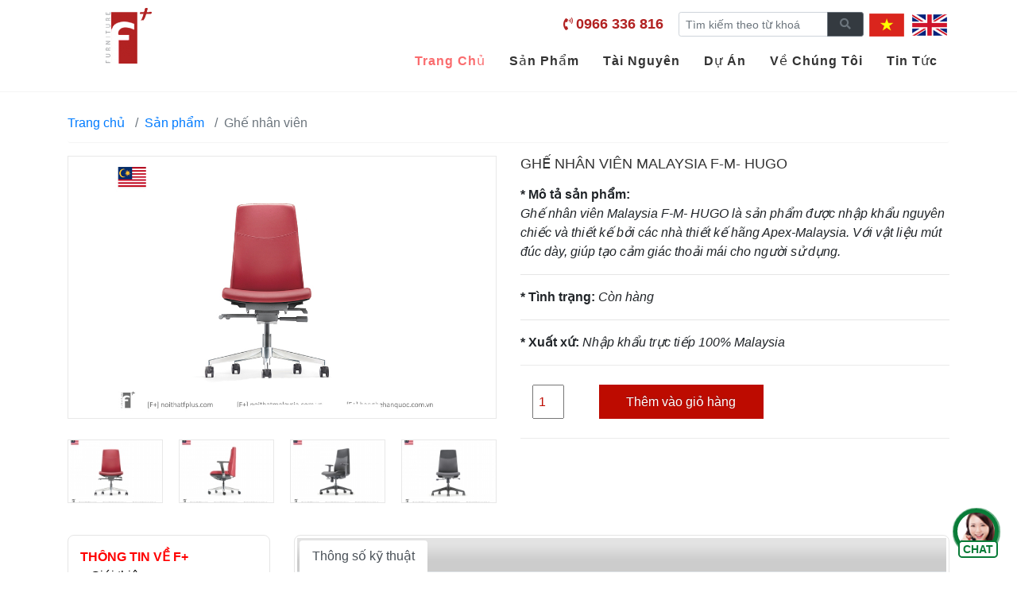

--- FILE ---
content_type: text/html; charset=UTF-8
request_url: https://banghehanquoc.com.vn/ghe-nhan-vien-malaysia-f-m-hugo
body_size: 14539
content:
<!DOCTYPE html>
<html lang="vi" class="no-js">
<head>
    <meta charset="UTF-8">
    <meta http-equiv="X-UA-Compatible" content="IE=edge">
    <meta name="viewport" content="width=device-width, initial-scale=1">
    <link href="https://translate.google.com" rel="dns-prefetch">
    <meta name="csrf-param" content="_csrf-frontend">
    <meta name="csrf-token" content="eqLmW8RSn6aWFw5MjI6RzN7o3jIOg6fwmCYhv_GgSmUQ-og_hmP6ksZceBa9w9j9id-XYz3P1bfLYBLJvewVXA==">
    <title>Ghế nhân viên Malaysia F-M- HUGO</title>
    <link href="/assets/9a668f75/colorbox.css" rel="stylesheet">
<link href="/assets/da8d9aff/video.popup.css" rel="stylesheet">
<link href="/assets/c1a4518e/slick.css" rel="stylesheet">
<link href="/assets/c1a4518e/slick-theme.css" rel="stylesheet">
<link href="/assets/9e68c444/css/all.min.css" rel="stylesheet">
<link href="/assets/7e75b4ba/css/bootstrap.css" rel="stylesheet">
<link href="/assets/b7f350f9/dist/base.min.css?v=1616" rel="stylesheet">
<link href="/assets/496631ba/css/site.min.css?v=1768814219" rel="stylesheet">
<style>
.index-news-slider.ToDSwDjiyZrZ  .item-slide{padding: 10px;}  </style>
<style>.dropdown-submenu {  position: relative;}.dropdown-submenu>.dropdown-menu {  top: 0;  left: 100%;  margin-top: 0px;  margin-left: 0px;}    .dropdown-submenu>a:after {    content: "›" !important;    float: right;    border: none;    font-family: "Font Awesome 5 Pro";}@media (min-width: 991px) {  .dropdown-menu {    box-shadow: 0 0 10px rgba(0, 0, 0, 0.1);  }}</style>
<style>    .fplus-header-hotline2{margin-right: 15px;}.fplus-header-hotline2 a{color: #b22222;  font-size: 18px;}.fplus-header-hotline2 > i{color: #b22222;  }</style>
<style>.overlay {    background: #000;    opacity: .5;    position: fixed;    top: 0;    width: 100%;    height: 100%;    z-index: 10;    display: none;}.newchat {        width: 60px;        height:60px;        position: fixed;        right: 20px;        bottom: 20px;        z-index: 9999999;    }    .newchat .item {        position: absolute;        height: 0;        width: 60px;        top: 0;        right: 0;        transition-property: all;        transition-duration: .2s;        transition-timing-function: ease-in;        overflow: hidden;        z-index: -1;    }  .newchat.active .item {        height: 155px;        top: -155px;        overflow: visible;    }    .newchat .item .btn {        width: 50px;        height: 50px;        line-height: 50px;              color: #FFFFFF;        border-radius: 50%;        text-align: center;        transition: color .15s ease-in-out,background-color .15s ease-in-out,border-color .15s ease-in-out,box-shadow .15s ease-in-out;        position: relative;        cursor: pointer;        font-size: 32px;        display: block;padding: 0;    }    .newchat .item .btn img { width: 42px; padding-top: 10px; }    .newchat .btnHot {        width: 57px;        height: 57px;        line-height: 60px;        background: url(//statics.iziweb.vn/s11/images/online-support.png) center no-repeat #0bae4e;        color: #FFFFFF;        border-radius: 50%;        text-align: center;        transition: color .15s ease-in-out,background-color .15s ease-in-out,border-color .15s ease-in-out,box-shadow .15s ease-in-out;        position: relative;        cursor: pointer;        border: 5px solid #087b37;        font-size: 32px;    }    .newchat .btnHot .txt {        position: absolute;        font-size: 14px;        font-weight: bold;        color: #087b37;        background: #FFF;        line-height: normal;        bottom: -10px;        left: 1px;        width: 50px;        border: 2px solid;        border-radius: 5px;        padding: 1px;    }    .newchat.active .btnHot {        background: url("//statics.iziweb.vn/s11/images/online-support.png") center no-repeat #087b37;    }    .newchat .btnHot::after {        position: absolute;        top: -6px;        left: -6px;        width: 60px;        height: 60px;        border: 5px solid #087b37;        content: '';        border-radius: 50%;        transform: scale(0.5);        z-index: -1;        animation: ripple 2s ease-out infinite    }    @keyframes ripple {        0% {            transform: scale(0.9);            opacity: 1        }        100% {            transform: scale(1.2);            opacity: 0        }    }    .newchat .title {        width: 100px;        height: 35px;        background: #FFFFFF;        color: #000000;        position: absolute;        font-size: 14px;        right: 56px;        line-height: 35px;        bottom: 0;        border-radius: 5px;        top: unset;        left: unset;        text-align: center;        z-index: -1;box-shadow: -1px 0px 1px #e5e5e6;    }    .newchat .title .arrow {        right: calc((.5rem) * -1);        width: .5rem;        height: 1rem;        margin: 0.3rem 0;        top: 5px;        position: absolute;        display: block;    }    .newchat .title .arrow:after {        position: absolute;        display: block;        content: "";        border-color: transparent;        border-style: solid;        /* border-width: .5rem 0 .5rem .5rem; */        /* border-left-color: #FFFFFF; */        border-top: .5rem solid transparent;        border-bottom: .5rem solid transparent;        border-left: .5rem solid white;        border-right: 0;    } .backtotop{	 position:fixed; bottom:110px; right: 20px;	 width:50px; height:50px;	 background: url('/themes/e18/images/backtop.png') no-repeat center center;	 background-size: 100% } .info-coms{	 padding-left: 115px;	 background: url('/medias/thumbs/33/images-2019-05-logo-0x130.png') no-repeat 15px 0; } @media (max-width: 767px){	 .info-coms{	padding-left:90px; background-size: 80px}	 .mobile-100{	 width:100% } .top-pro-col1, .top-pro-col2-wraper{	 width:100%; } .top-pro-col2 .img-responsive, .top-pro-col3 .img-responsive,.top-pro-col1 .img-responsive{	 height: inherit } h1.item-name{margin-top: 10px;} }  #hotrotructuyen {    width: 61px;    height: 61px;    position: fixed;    left: 30px;    top: auto;    bottom: 11pt;    display: inline;    z-index: 1001;    padding-right: 7px;    padding-top: 3px;    padding-bottom: 5px;    font-family: Arial, Helvetica, sans-serif;}.phone-ring {    position: fixed;    background-color: transparent;    width: 61px;    height: 61px;    cursor: pointer;    z-index: 9999999999;    -webkit-backface-visibility: hidden;    -webkit-transform: translateZ(0);    transition: visibility .5s;    bottom: 48pt;    left: 0;    display: block;}.phone-ring .circle-lv1 {        width: 60px;        height: 60px;        top: 46px;        left: 48px;        position: absolute;        background-color: transparent;        border-radius: 100% !important;        border: 2px solid rgba(0, 255, 63, 1);        border: 2px solid rgba(0, 255, 63, 1);        opacity: .1;        -webkit-animation: phonering-alo-circle-anim 1.2s infinite ease-in-out;        animation: phonering-alo-circle-anim 1.2s infinite ease-in-out;        transition: all .5s;        -webkit-transform-origin: 50% 50%;        -ms-transform-origin: 50% 50%;        transform-origin: 50% 50%;    }    .phone-ring .circle-lv2 {        width: 60px;        height: 60px;        top: 50px;        left: 50px;        position: absolute;        background-color: rgba(0, 255, 63, 1);        border-radius: 100% !important;        border: 2px solid transparent;        -webkit-animation: phonering-alo-circle-fill-anim 2.3s infinite ease-in-out;        animation: phonering-alo-circle-fill-anim 2.3s infinite ease-in-out;        transition: all .5s;        -webkit-transform-origin: 50% 50%;        -ms-transform-origin: 50% 50%;        transform-origin: 50% 50%;    }.animated.infinite {    -webkit-animation-iteration-count: infinite;    /*animation-iteration-count: infinite;*/}.phone-ring .icon-phone {    width: 50px;    height: 50px;    top: 54px;    left: 54px;    position: absolute;    background: rgba(0, 255, 63, 1);    border-radius: 100% !important;    border: 2px solid transparent;    -webkit-animation: phonering-alo-circle-img-anim 1s infinite ease-in-out;    animation: phonering-alo-circle-img-anim 1s infinite ease-in-out;    -webkit-transform-origin: 50% 50%;    -ms-transform-origin: 50% 50%;    transform-origin: 50% 50%;}.animated {    -webkit-animation-duration: 1s;    animation-duration: 1s;    -webkit-animation-fill-mode: both;    animation-fill-mode: both;}.phone-ring .icon-phone i {    color: #ffffff;    /*animation-name: change-color;    animation-duration: 4s;*/    /*animation-iteration-count: infinite;*/    font-size: 40px;    padding: 4px 3px 0 0;}@media (max-width:767px){.navbar-mobile .dropdown-toggle::after{    position: absolute;    right: 10px;    top: 18px;}.navbar-mobile li li .dropdown-toggle::after{top:0}.navbar-mobile li li .dropdown-item{    white-space: inherit;}}</style><script type="application/ld+json">[
    {
        "@context": "http:\/\/schema.org",
        "@type": "WebPage",
        "name": "",
        "description": "",
        "url": "https:\/\/banghehanquoc.com.vn",
        "breadcrumb": {
            "@type": "BreadcrumbList",
            "itemListElement": [
                {
                    "@type": "ListItem",
                    "position": 1,
                    "item": {
                        "@type": "WebSite",
                        "@id": "https:\/\/banghehanquoc.com.vn\/san-pham",
                        "name": "S\u1ea3n ph\u1ea9m"
                    }
                },
                {
                    "@type": "ListItem",
                    "position": 2,
                    "item": {
                        "@type": "WebSite",
                        "@id": "https:\/\/banghehanquoc.com.vn\/ghe-nhan-vien",
                        "name": "Gh\u1ebf nh\u00e2n vi\u00ean"
                    }
                }
            ]
        },
        "mainEntity": {
            "@type": "Article",
            "@id": "https:\/\/banghehanquoc.com.vn\/ghe-nhan-vien-malaysia-f-m-hugo",
            "author": "Admin",
            "datePublished": "2020-10-14T15:41:31+07:00",
            "dateModified": "2020-10-14T15:41:31+07:00",
            "mainEntityOfPage": "https:\/\/banghehanquoc.com.vn\/ghe-nhan-vien",
            "headline": "Gh\u1ebf nh\u00e2n vi\u00ean Malaysia F-M- HUGO",
            "alternativeHeadline": "* M&ocirc; t\u1ea3 s\u1ea3n ph\u1ea9m:\r\nGh\u1ebf nh&acirc;n vi&ecirc;n Malaysia F-M- HUGO l&agrave; s\u1ea3n ph\u1ea9m \u0111\u01b0\u1ee3c nh\u1eadp kh\u1ea9u nguy&ecirc;n chi\u1ebfc v&agrave; thi\u1ebft k\u1ebf b\u1edfi c&aacute;c nh&agrave; thi\u1ebft k\u1ebf h&atilde;ng Apex-Malaysia.&nbsp;V\u1edbi v\u1eadt li\u1ec7u m&uacute;t \u0111&uacute;c d&agrave;y, gi&uacute;p t\u1ea1o c\u1ea3m gi&aacute;c tho\u1ea3i m&aacute;i cho ng\u01b0\u1eddi s\u1eed d\u1ee5ng.\r\n\r\n\r\n* T&igrave;nh tr\u1ea1ng:&nbsp;C&ograve;n h&agrave;ng\r\n\r\n\r\n* Xu\u1ea5t x\u1ee9: Nh\u1eadp kh\u1ea9u tr\u1ef1c ti\u1ebfp 100% Malaysia",
            "name": "Gh\u1ebf nh\u00e2n vi\u00ean Malaysia F-M- HUGO",
            "image": {
                "@type": "imageObject",
                "url": "https:\/\/banghehanquoc.com.vn\/medias\/e18\/images\/2020\/10\/2wflfbpw.jpg",
                "height": 600,
                "width": 800
            },
            "publisher": {
                "@type": "Organization",
                "name": "N\u1ed9i th\u1ea5t F+",
                "url": "https:\/\/banghehanquoc.com.vn",
                "logo": {
                    "@type": "imageObject",
                    "url": "https:\/\/statics.iziweb.vn\/e18\/images\/2019\/05\/logo.png"
                }
            }
        }
    },
    {
        "@context": "http:\/\/schema.org",
        "@type": "WebSite",
        "name": "N\u1ed9i th\u1ea5t F+",
        "url": "https:\/\/banghehanquoc.com.vn",
        "sameAs": [
            "https:\/\/www.youtube.com\/channel\/UCi_ri8y7JPFtrZ6Ylme9v0g",
            "https:\/\/www.facebook.com\/noithatfplusprofile\/"
        ],
        "potentialAction": {
            "@type": "SearchAction",
            "target": "https:\/\/banghehanquoc.com.vn\/search?q={search_term_string}",
            "query-input": "required name=search_term_string"
        }
    },
    {
        "@context": "http:\/\/schema.org",
        "@type": "Organization",
        "@id": "https:\/\/banghehanquoc.com.vn",
        "url": "https:\/\/banghehanquoc.com.vn",
        "name": "N\u1ed9i th\u1ea5t F+",
        "description": "",
        "sameAs": [
            "https:\/\/www.youtube.com\/channel\/UCi_ri8y7JPFtrZ6Ylme9v0g",
            "https:\/\/www.facebook.com\/noithatfplusprofile\/"
        ],
        "logo": "https:\/\/statics.iziweb.vn\/e18\/images\/2019\/05\/logo.png",
        "address": {
            "@type": "PostalAddress",
            "addressCountry": "Vi\u1ec7t Nam",
            "addressLocality": "H\u00e0 N\u1ed9i",
            "addressRegion": "Thanh Xu\u00e2n",
            "postalCode": 100000,
            "streetAddress": "H\u00e0 N\u1ed9i"
        }
    },
    {
        "@type": "BreadcrumbList",
        "itemListElement": [
            {
                "@type": "ListItem",
                "position": 1,
                "item": {
                    "@type": "WebSite",
                    "@id": "https:\/\/banghehanquoc.com.vn\/san-pham",
                    "name": "S\u1ea3n ph\u1ea9m"
                }
            },
            {
                "@type": "ListItem",
                "position": 2,
                "item": {
                    "@type": "WebSite",
                    "@id": "https:\/\/banghehanquoc.com.vn\/ghe-nhan-vien",
                    "name": "Gh\u1ebf nh\u00e2n vi\u00ean"
                }
            }
        ],
        "@context": "http:\/\/schema.org"
    },
    {
        "@context": "http:\/\/schema.org",
        "@type": "Article",
        "headline": "Gh\u1ebf nh\u00e2n vi\u00ean Malaysia F-M- HUGO",
        "alternativeHeadline": "* M&ocirc; t\u1ea3 s\u1ea3n ph\u1ea9m:\r\nGh\u1ebf nh&acirc;n vi&ecirc;n Malaysia F-M- HUGO l&agrave; s\u1ea3n ph\u1ea9m \u0111\u01b0\u1ee3c nh\u1eadp kh\u1ea9u nguy&ecirc;n chi\u1ebfc v&agrave; thi\u1ebft k\u1ebf b\u1edfi c&aacute;c nh&agrave; thi\u1ebft k\u1ebf h&atilde;ng Apex-Malaysia.&nbsp;V\u1edbi v\u1eadt li\u1ec7u m&uacute;t \u0111&uacute;c d&agrave;y, gi&uacute;p t\u1ea1o c\u1ea3m gi&aacute;c tho\u1ea3i m&aacute;i cho ng\u01b0\u1eddi s\u1eed d\u1ee5ng.\r\n\r\n\r\n* T&igrave;nh tr\u1ea1ng:&nbsp;C&ograve;n h&agrave;ng\r\n\r\n\r\n* Xu\u1ea5t x\u1ee9: Nh\u1eadp kh\u1ea9u tr\u1ef1c ti\u1ebfp 100% Malaysia",
        "name": "Gh\u1ebf nh\u00e2n vi\u00ean Malaysia F-M- HUGO",
        "author": {
            "@type": "Person",
            "name": "Admin"
        },
        "datePublished": "2020-10-14T15:41:31+07:00",
        "dateModified": "2020-10-14T15:41:31+07:00",
        "image": "https:\/\/banghehanquoc.com.vn\/medias\/e18\/images\/2020\/10\/2wflfbpw.jpg",
        "articleSection": "Gh\u1ebf nh\u00e2n vi\u00ean",
        "description": "* M&ocirc; t\u1ea3 s\u1ea3n ph\u1ea9m:\r\nGh\u1ebf nh&acirc;n vi&ecirc;n Malaysia F-M- HUGO l&agrave; s\u1ea3n ph\u1ea9m \u0111\u01b0\u1ee3c nh\u1eadp kh\u1ea9u nguy&ecirc;n chi\u1ebfc v&agrave; thi\u1ebft k\u1ebf b\u1edfi c&aacute;c nh&agrave; thi\u1ebft k\u1ebf h&atilde;ng Apex-Malaysia.&nbsp;V\u1edbi v\u1eadt li\u1ec7u m&uacute;t \u0111&uacute;c d&agrave;y, gi&uacute;p t\u1ea1o c\u1ea3m gi&aacute;c tho\u1ea3i m&aacute;i cho ng\u01b0\u1eddi s\u1eed d\u1ee5ng.\r\n\r\n\r\n* T&igrave;nh tr\u1ea1ng:&nbsp;C&ograve;n h&agrave;ng\r\n\r\n\r\n* Xu\u1ea5t x\u1ee9: Nh\u1eadp kh\u1ea9u tr\u1ef1c ti\u1ebfp 100% Malaysia",
        "articleBody": "\r\n\t\r\n\t\t\r\n\t\t\t\r\n\t\t\t* V\u1eadt li\u1ec7u:\r\n\t\t\t- Khung\/tay gh\u1ebf 4 chi\u1ec1u PP\/ kh&amp;ocirc;ng tay\r\n\t\t\t- L\u01b0ng\/ \u0111\u1ec7m ng\u1ed3i: b\u1ecdc v\u1ea3i\/PU\/da th\u1eadt\/l\u01b0\u1edbi\r\n\t\t\t- \u0110\u1ec7m: M&amp;uacute;t \u0111&amp;uacute;c c&amp;oacute; t&amp;iacute;nh \u0111&amp;agrave;n h\u1ed3i cao\r\n\t\t\t- Ch&amp;acirc;n: th&amp;eacute;p kh&amp;ocirc;ng g\u1ec9\/h\u1ee3p kim nh&amp;ocirc;m\/&amp;nbsp;b&amp;aacute;nh xe di \u0111\u1ed9ng 360o\r\n\t\t\t- Pitton: n&amp;acirc;ng h\u1ea1 cao th\u1ea5p\r\n\t\t\t- Ch\u1ebf \u0111\u1ed9 relax: nh\u1eb9 nh&amp;agrave;ng\r\n\t\t\t\r\n\t\t\t* M&amp;agrave;u s\u1eafc: theo y&amp;ecirc;u c\u1ea7u c\u1ee7a kh&amp;aacute;ch h&amp;agrave;ng\r\n\t\t\t\r\n\t\t\r\n\t\r\n",
        "url": "https:\/\/banghehanquoc.com.vn\/ghe-nhan-vien-malaysia-f-m-hugo",
        "publisher": {
            "@type": "Organization",
            "name": "N\u1ed9i th\u1ea5t F+",
            "url": "https:\/\/banghehanquoc.com.vn",
            "logo": {
                "@type": "imageObject",
                "url": "https:\/\/statics.iziweb.vn\/e18\/images\/2019\/05\/logo.png"
            }
        },
        "mainEntityOfPage": {
            "@type": "WebPage",
            "@id": "https:\/\/banghehanquoc.com.vn\/ghe-nhan-vien"
        }
    },
    {
        "@context": "http:\/\/schema.org",
        "@type": "Product",
        "@id": "http:\/\/schema.org\/productID",
        "name": "Gh\u1ebf nh\u00e2n vi\u00ean Malaysia F-M- HUGO",
        "image": "https:\/\/banghehanquoc.com.vn\/medias\/e18\/images\/2020\/10\/2wflfbpw.jpg",
        "description": "* M&ocirc; t\u1ea3 s\u1ea3n ph\u1ea9m:\r\nGh\u1ebf nh&acirc;n vi&ecirc;n Malaysia F-M- HUGO l&agrave; s\u1ea3n ph\u1ea9m \u0111\u01b0\u1ee3c nh\u1eadp kh\u1ea9u nguy&ecirc;n chi\u1ebfc v&agrave; thi\u1ebft k\u1ebf b\u1edfi c&aacute;c nh&agrave; thi\u1ebft k\u1ebf h&atilde;ng Apex-Malaysia.&nbsp;V\u1edbi v\u1eadt li\u1ec7u m&uacute;t \u0111&uacute;c d&agrave;y, gi&uacute;p t\u1ea1o c\u1ea3m gi&aacute;c tho\u1ea3i m&aacute;i cho ng\u01b0\u1eddi s\u1eed d\u1ee5ng.\r\n\r\n\r\n* T&igrave;nh tr\u1ea1ng:&nbsp;C&ograve;n h&agrave;ng\r\n\r\n\r\n* Xu\u1ea5t x\u1ee9: Nh\u1eadp kh\u1ea9u tr\u1ef1c ti\u1ebfp 100% Malaysia",
        "sku": "F-M- HUGO",
        "productID": "F-M- HUGO",
        "model": "Gh\u1ebf nh\u00e2n vi\u00ean",
        "url": "https:\/\/banghehanquoc.com.vn\/ghe-nhan-vien-malaysia-f-m-hugo",
        "offers": {
            "@type": "Offer",
            "availability": "http:\/\/schema.org\/InStock",
            "price": 0,
            "priceCurrency": "VND",
            "priceValidUntil": "2025-10-13",
            "url": "https:\/\/banghehanquoc.com.vn\/ghe-nhan-vien-malaysia-f-m-hugo",
            "seller": {
                "@type": "Organization",
                "name": "N\u1ed9i th\u1ea5t F+",
                "url": "https:\/\/banghehanquoc.com.vn"
            },
            "itemCondition": "http:\/\/schema.org\/NewCondition"
        },
        "itemCondition": "http:\/\/schema.org\/NewCondition"
    },
    {
        "@context": "http:\/\/schema.org",
        "@type": "LocalBusiness",
        "address": {
            "@type": "PostalAddress",
            "addressCountry": "Vi\u1ec7t Nam",
            "addressLocality": "H\u00e0 N\u1ed9i",
            "addressRegion": "Thanh Xu\u00e2n",
            "postalCode": 100000,
            "streetAddress": "H\u00e0 N\u1ed9i"
        },
        "description": "",
        "name": "N\u1ed9i th\u1ea5t F+",
        "telephone": "+84",
        "url": "https:\/\/banghehanquoc.com.vn",
        "image": "https:\/\/statics.iziweb.vn\/e18\/images\/2019\/05\/logo.png",
        "logo": "https:\/\/statics.iziweb.vn\/e18\/images\/2019\/05\/logo.png",
        "sameAs": [
            "https:\/\/www.youtube.com\/channel\/UCi_ri8y7JPFtrZ6Ylme9v0g",
            "https:\/\/www.facebook.com\/noithatfplusprofile\/"
        ],
        "openingHours": "Mo-Su",
        "aggregateRating": {
            "@type": "AggregateRating",
            "ratingValue": "5\/5",
            "ratingCount": 2938
        }
    }
]</script> 
</head>
<body class="products-detail-page">


 
<header><div class="container"><div class="mgl-15 mgr-15"><nav class="navbar navbar-expand-lg navbar-light bg-light navbar-mobile">  <a class="navbar-brand" href="/"><i class="fa fa-home"></i> Nội thất F+</a>  <button class="navbar-toggler float-right" type="button" data-toggle="collapse" data-target="#navbarSupportedContent" aria-controls="navbarSupportedContent" aria-expanded="false" aria-label="Toggle navigation">    <span class="navbar-toggler-icon"></span>  </button><form action="/search" class="form-inline  my-2 my-lg-0"> 	  	  <div class="input-group input-group-sm ">	  <input class="form-control mr-sm-2" name="q" type="search" placeholder="Tìm kiếm" aria-label="Search">  <div class="input-group-prepend">    <button class="btn btn-outline-success " type="submit">Tìm kiếm</button>  </div> </div>    </form>  <div class="collapse navbar-collapse" id="navbarSupportedContent"><ul class="navbar-nav mr-auto"><li class="nav-item item-894"><a class="nav-link" href="/">Trang chủ</a></li><li class="nav-item dropdown item-895"><a id="jKjwzwcVesSs" class="nav-link dropdown-toggle" href="/san-pham" role="button" data-toggle="dropdown" aria-haspopup="true" aria-expanded="false">Sản phẩm</a><ul aria-labelledby="jKjwzwcVesSs" class="dropdown-menu border-0 shadow"><li class="dropdown-submenu item-1977"><a  onclick="gotoUrl('/ghe-giam-doc')"  id="VgGgsCdYqLRq" href="javascript:void(0);" role="button" data-toggle="dropdown" aria-haspopup="true" aria-expanded="false" class="dropdown-item dropdown-toggle">Ghế giám đốc</a>                    <ul aria-labelledby="dropdownMenu2" class="dropdown-menu border-0 shadow"><li>                        <a tabindex="-1" href="/ghe-giam-doc-xuat-xu-han-quoc" class="dropdown-item ml-2">› Ghế giám đốc Hàn Quốc</a>                        </li><li>                        <a tabindex="-1" href="/ghe-giam-doc-xuat-xu-malaysia" class="dropdown-item ml-2">› Ghế giám đốc Malaysia</a>                        </li><li>                        <a tabindex="-1" href="/ghe-giam-doc-hang-nhap-khau" class="dropdown-item ml-2">› Ghế giám đốc nhập khẩu</a>                        </li><li>                        <a tabindex="-1" href="/ghe-giam-doc-hang-trong-nuoc" class="dropdown-item ml-2">› Ghế giám đốc trong nước</a>                        </li></ul></li><li class="dropdown-submenu item-1978"><a  onclick="gotoUrl('/ghe-nhan-vien')"  id="b1KsSjzSm1Bo" href="javascript:void(0);" role="button" data-toggle="dropdown" aria-haspopup="true" aria-expanded="false" class="dropdown-item dropdown-toggle">Ghế nhân viên</a>                    <ul aria-labelledby="dropdownMenu2" class="dropdown-menu border-0 shadow"><li>                        <a tabindex="-1" href="/ghe-nhan-vien-xuat-xu-han-quoc" class="dropdown-item ml-2">› Ghế nhân viên Hàn Quốc</a>                        </li><li>                        <a tabindex="-1" href="/ghe-nhan-vien-xuat-xu-malaysia" class="dropdown-item ml-2">› Ghế nhân viên Malaysia</a>                        </li><li>                        <a tabindex="-1" href="/ghe-nhan-vien-hang-nhap-khau" class="dropdown-item ml-2">› Ghế nhân viên nhập khẩu</a>                        </li></ul></li><li class="dropdown-submenu item-1979"><a  onclick="gotoUrl('/ghe-phong-hop')"  id="b4D7bAMBirXU" href="javascript:void(0);" role="button" data-toggle="dropdown" aria-haspopup="true" aria-expanded="false" class="dropdown-item dropdown-toggle">Ghế phòng họp</a>                    <ul aria-labelledby="dropdownMenu2" class="dropdown-menu border-0 shadow"><li>                        <a tabindex="-1" href="/ghe-phong-hop-xuat-xu-han-quoc" class="dropdown-item ml-2">› Ghế phòng họp Hàn Quốc</a>                        </li><li>                        <a tabindex="-1" href="/ghe-phong-hop-xuat-xu-malaysia" class="dropdown-item ml-2">› Ghế phòng họp Malaysia</a>                        </li><li>                        <a tabindex="-1" href="/ghe-phong-hop-hang-nhap-khau" class="dropdown-item ml-2">› Ghế phòng họp nhập khẩu</a>                        </li></ul></li><li class="dropdown-submenu item-1996"><a  onclick="gotoUrl('/ghe-training')"  id="vkhurNSzHxNU" href="javascript:void(0);" role="button" data-toggle="dropdown" aria-haspopup="true" aria-expanded="false" class="dropdown-item dropdown-toggle">Ghế training</a>                    <ul aria-labelledby="dropdownMenu2" class="dropdown-menu border-0 shadow"><li>                        <a tabindex="-1" href="/ghe-training-han-quoc" class="dropdown-item ml-2">› Ghế training Hàn Quốc</a>                        </li><li>                        <a tabindex="-1" href="/ghe-training-malaysia" class="dropdown-item ml-2">› Ghế training Malaysia</a>                        </li><li>                        <a tabindex="-1" href="/ghe-training-nhap-khau" class="dropdown-item ml-2">› Ghế training nhập khẩu</a>                        </li></ul></li><li class="dropdown-submenu item-1989"><a  onclick="gotoUrl('/ghe-phong-cho')"  id="sXLesKiuRLp3" href="javascript:void(0);" role="button" data-toggle="dropdown" aria-haspopup="true" aria-expanded="false" class="dropdown-item dropdown-toggle">Ghế phòng chờ</a>                    <ul aria-labelledby="dropdownMenu2" class="dropdown-menu border-0 shadow"><li>                        <a tabindex="-1" href="/ghe-phong-cho-han-quoc" class="dropdown-item ml-2">› Ghế phòng chờ Hàn quốc</a>                        </li><li>                        <a tabindex="-1" href="/ghe-phong-cho-hang-nhap-khau" class="dropdown-item ml-2">› Ghế phòng chờ nhập khẩu</a>                        </li></ul></li><li class="item-1991"><a class="dropdown-item" href="/ghe-thu-gian">Ghế thư giãn</a></li><li class="dropdown-submenu item-1999"><a  onclick="gotoUrl('/ghe-bar')"  id="pjXGLsVrjMkJ" href="javascript:void(0);" role="button" data-toggle="dropdown" aria-haspopup="true" aria-expanded="false" class="dropdown-item dropdown-toggle">Ghế bar</a>                    <ul aria-labelledby="dropdownMenu2" class="dropdown-menu border-0 shadow"><li>                        <a tabindex="-1" href="/ghe-bar-han-quoc" class="dropdown-item ml-2">› Ghế bar Hàn Quốc</a>                        </li><li>                        <a tabindex="-1" href="/ghe-bar-nhap-khau" class="dropdown-item ml-2">› Ghế bar nhập khẩu</a>                        </li></ul></li><li class="item-2002"><a class="dropdown-item" href="/ghe-cafe">Ghế cafe</a></li><li class="dropdown-submenu item-2008"><a  onclick="gotoUrl('/sofa-van-phong')"  id="qZxhE4G36VmZ" href="javascript:void(0);" role="button" data-toggle="dropdown" aria-haspopup="true" aria-expanded="false" class="dropdown-item dropdown-toggle">Sofa văn phòng</a>                    <ul aria-labelledby="dropdownMenu2" class="dropdown-menu border-0 shadow"><li>                        <a tabindex="-1" href="/sofa-van-phong-malaysia" class="dropdown-item ml-2">› Sofa văn phòng Malaysia</a>                        </li><li>                        <a tabindex="-1" href="/sofa-van-phong-nhap-khau" class="dropdown-item ml-2">› Sofa văn phòng nhập khẩu</a>                        </li></ul></li><li class="dropdown-submenu item-2034"><a  onclick="gotoUrl('/ban-van-phong')"  id="Q8sZj0qmdV6A" href="javascript:void(0);" role="button" data-toggle="dropdown" aria-haspopup="true" aria-expanded="false" class="dropdown-item dropdown-toggle">Bàn văn phòng</a>                    <ul aria-labelledby="dropdownMenu2" class="dropdown-menu border-0 shadow"><li>                        <a tabindex="-1" href="/ban-giam-doc" class="dropdown-item ml-2">› Bàn Giám đốc</a>                        </li><li>                        <a tabindex="-1" href="/ban-nhan-vien" class="dropdown-item ml-2">› Bàn Nhân viên</a>                        </li><li>                        <a tabindex="-1" href="/ban-hoi-truong" class="dropdown-item ml-2">› Bàn Hội trường</a>                        </li><li>                        <a tabindex="-1" href="/ban-hop" class="dropdown-item ml-2">› Bàn Họp</a>                        </li><li>                        <a tabindex="-1" href="/ban-training" class="dropdown-item ml-2">› Bàn training</a>                        </li></ul></li><li class="dropdown-submenu item-2035"><a  onclick="gotoUrl('/ban-ghe-khach-san-nha-hang')"  id="N1Lc29dWBWo7" href="javascript:void(0);" role="button" data-toggle="dropdown" aria-haspopup="true" aria-expanded="false" class="dropdown-item dropdown-toggle">Bàn/Ghế Khách sạn- Nhà hàng</a>                    <ul aria-labelledby="dropdownMenu2" class="dropdown-menu border-0 shadow"><li>                        <a tabindex="-1" href="/ban-nha-hang-khach-san" class="dropdown-item ml-2">› Bàn Nhà hàng- Khách sạn</a>                        </li><li>                        <a tabindex="-1" href="/ghe-nha-hang-khach-san" class="dropdown-item ml-2">› Ghế Nhà hàng - Khách sạn</a>                        </li></ul></li><li class="item-2030"><a class="dropdown-item" href="/tu-van-phong">Tủ văn phòng</a></li><li class="dropdown-submenu item-930"><a  onclick="gotoUrl('/phu-kien-van-phong')"  id="HSh529d68zXc" href="javascript:void(0);" role="button" data-toggle="dropdown" aria-haspopup="true" aria-expanded="false" class="dropdown-item dropdown-toggle">Phụ kiện văn phòng</a>                    <ul aria-labelledby="dropdownMenu2" class="dropdown-menu border-0 shadow"><li>                        <a tabindex="-1" href="/o-dien-am-ban" class="dropdown-item ml-2">› Ổ điện âm bàn</a>                        </li><li>                        <a tabindex="-1" href="/phu-kien-ban" class="dropdown-item ml-2">› Phụ kiện bàn</a>                        </li><li>                        <a tabindex="-1" href="/phu-kien-ghe" class="dropdown-item ml-2">› Phụ kiện ghế</a>                        </li></ul></li><li class="item-903"><a class="dropdown-item" href="/khuyen-mai">Khuyến mại</a></li></ul></li><li class="nav-item dropdown item-896"><a id="hF6ZLAdt3LOY" class="nav-link dropdown-toggle" href="/tai-nguyen" role="button" data-toggle="dropdown" aria-haspopup="true" aria-expanded="false">Tài nguyên</a><ul aria-labelledby="hF6ZLAdt3LOY" class="dropdown-menu border-0 shadow"><li class="item-1927"><a class="dropdown-item" href="/bang-mau">Bảng màu</a></li><li class="dropdown-submenu item-1925"><a  onclick="gotoUrl('/catalog-2020')"  id="SO3ey9pH5fX5" href="javascript:void(0);" role="button" data-toggle="dropdown" aria-haspopup="true" aria-expanded="false" class="dropdown-item dropdown-toggle">Catalog 2020</a>                    <ul aria-labelledby="dropdownMenu2" class="dropdown-menu border-0 shadow"><li>                        <a tabindex="-1" href="/catalog-ban-ghe-van-phong" class="dropdown-item ml-2">› CATALOG 2020</a>                        </li></ul></li><li class="dropdown-submenu item-1926"><a  onclick="gotoUrl('/file-3d')"  id="KZ5rg4wRAKZr" href="javascript:void(0);" role="button" data-toggle="dropdown" aria-haspopup="true" aria-expanded="false" class="dropdown-item dropdown-toggle">File 3D</a>                    <ul aria-labelledby="dropdownMenu2" class="dropdown-menu border-0 shadow"><li>                        <a tabindex="-1" href="/ghe-cafeghe-sanh-choghe-thu-gian" class="dropdown-item ml-2">› GHẾ CAFE/GHẾ SẢNH CHỜ/GHẾ THƯ GIÃN</a>                        </li><li>                        <a tabindex="-1" href="/ghe-phong-cho-2039" class="dropdown-item ml-2">› GHẾ PHÒNG CHỜ</a>                        </li><li>                        <a tabindex="-1" href="/ghe-giam-doc-han-quoc" class="dropdown-item ml-2">› GHẾ GIÁM ĐỐC HÀN QUỐC</a>                        </li><li>                        <a tabindex="-1" href="/ghe-giam-doc-malaysia" class="dropdown-item ml-2">› GHẾ GIÁM ĐỐC MALAYSIA</a>                        </li><li>                        <a tabindex="-1" href="/ghe-nhan-vien-han-quoc" class="dropdown-item ml-2">› GHẾ NHÂN VIÊN HÀN QUỐC</a>                        </li><li>                        <a tabindex="-1" href="/ghe-nhan-vien-nhap-khau" class="dropdown-item ml-2">› GHẾ NHÂN VIÊN NHẬP KHẨU</a>                        </li><li>                        <a tabindex="-1" href="/ghe-nhan-vien-phong-hop-malaysia" class="dropdown-item ml-2">› GHẾ NHÂN VIÊN/ PHÒNG HỌP MALAYSIA</a>                        </li><li>                        <a tabindex="-1" href="/ghe-anghe-dao-tao-han-quoc" class="dropdown-item ml-2">› GHẾ ĂN/GHẾ ĐÀO TẠO HÀN QUỐC</a>                        </li><li>                        <a tabindex="-1" href="/ghe-sanh-cho-1939" class="dropdown-item ml-2">› GHẾ SẢNH CHỜ</a>                        </li><li>                        <a tabindex="-1" href="/ban-van-phong-1932" class="dropdown-item ml-2">› BÀN VĂN PHÒNG</a>                        </li><li>                        <a tabindex="-1" href="/sofa-van-phong-2037" class="dropdown-item ml-2">› SOFA VĂN PHÒNG</a>                        </li></ul></li></ul></li><li class="nav-item item-897"><a class="nav-link" href="/du-an">Dự án</a></li><li class="nav-item dropdown item-899"><a id="YW9g2Q7Nc8IS" class="nav-link dropdown-toggle" href="/ve-chung-toi" role="button" data-toggle="dropdown" aria-haspopup="true" aria-expanded="false">Về chúng tôi</a><ul aria-labelledby="YW9g2Q7Nc8IS" class="dropdown-menu border-0 shadow"><li class="item-1946"><a class="dropdown-item" href="/gioi-thieu">Giới thiệu</a></li><li class="item-1950"><a class="dropdown-item" href="/dai-dien-doc-quyen">Đại diện độc quyền</a></li><li class="item-1947"><a class="dropdown-item" href="/chinh-sach-bao-hanh">Chính sách bảo hành</a></li><li class="item-1948"><a class="dropdown-item" href="/chinh-sach-dai-ly">Chính sách đại lý</a></li><li class="item-1949"><a class="dropdown-item" href="/giao-hang-va-lap-dat">Giao hàng và lắp đặt</a></li><li class="item-1951"><a class="dropdown-item" href="/tuyen-dung">Tuyển dụng</a></li></ul></li><li class="nav-item item-898"><a class="nav-link" href="/tin-tuc">Tin tức</a></li></ul><form action="/search" class="form-inline my-2 my-lg-0">      <input class="form-control mr-sm-2" name="q" type="search" placeholder="Tìm kiếm" aria-label="Search">      <button class="btn btn-outline-success my-2 my-sm-0" type="submit">Tìm kiếm</button>    </form>  </div></nav></div><div class="row hidden-xs"><div id="site-logo" class="site-branding clr header-three-logo col col-1">	<div id="site-logo-inner" class="clr mgb30"><a href="/" title="" rel="home" class="main-logo"><img src="/medias/thumbs/33/images-2019-05-logo-0x130.png" class="logo-img"  alt="" /></a></div></div>    <div class="main-menu col ">     <div class="new-flag-search fr "> <div class="cfs-search-form"><div class="fplus-header-hotline2 nowrap inline-block bold"><i class="fa fa-phone-volume"></i> <span><a href="tel:0966366816">0966 336 816</a></span></div><form action="/search" method="get" class="inline-block">        <div class="input-group input-group-sm">  <input name="q" class="form-control" placeholder="Tìm kiếm theo từ khoá">  <div class="input-group-append">    <button class="btn btn-outline-secondary bg-dark pointer pdl15 pdr15" type="submit"><i class="fa fa-search"></i></button>  </div></div>    </form></div> <div class="cfs-flags"> <div class="size24" id="flags"><div id="Vietnamese" class=" inline-block"><a class="notranslate flag vi Vietnamese flag-icon vi-VN " title="Vietnamese">&nbsp;</a></div><div id="English" class=" inline-block"><a class="notranslate flag en united-states header-icon header-flag flag-icon en-US" title="English">&nbsp;</a></div></div><div class="default-language-vi hide" id="google_language_translator">&nbsp;</div> </div> </div>    <div class="menu-container"> <div class="nav3-main"> <div class="nav3-container"> <ul id="nav3" class="hidden-xs"> <li id="nav-home" class="level0 parent drop-menu"><a href="/" class="level-top active"><span>Trang chủ</span></a></li><li class="level0 parent drop-menu has-child"><a href="/san-pham" class="level-top"><span>Sản phẩm</span></a><ul><li class="has-child"><a class="level-top" href="/ghe-giam-doc"><span>Ghế giám đốc</span></a><ul><li class=""><a class="level-top" href="/ghe-giam-doc-xuat-xu-han-quoc"><span>Ghế giám đốc Hàn Quốc</span></a></li><li class=""><a class="level-top" href="/ghe-giam-doc-xuat-xu-malaysia"><span>Ghế giám đốc Malaysia</span></a></li><li class=""><a class="level-top" href="/ghe-giam-doc-hang-nhap-khau"><span>Ghế giám đốc nhập khẩu</span></a></li><li class=""><a class="level-top" href="/ghe-giam-doc-hang-trong-nuoc"><span>Ghế giám đốc trong nước</span></a></li></ul></li><li class="has-child"><a class="level-top" href="/ghe-nhan-vien"><span>Ghế nhân viên</span></a><ul><li class=""><a class="level-top" href="/ghe-nhan-vien-xuat-xu-han-quoc"><span>Ghế nhân viên Hàn Quốc</span></a></li><li class=""><a class="level-top" href="/ghe-nhan-vien-xuat-xu-malaysia"><span>Ghế nhân viên Malaysia</span></a></li><li class=""><a class="level-top" href="/ghe-nhan-vien-hang-nhap-khau"><span>Ghế nhân viên nhập khẩu</span></a></li></ul></li><li class="has-child"><a class="level-top" href="/ghe-phong-hop"><span>Ghế phòng họp</span></a><ul><li class=""><a class="level-top" href="/ghe-phong-hop-xuat-xu-han-quoc"><span>Ghế phòng họp Hàn Quốc</span></a></li><li class=""><a class="level-top" href="/ghe-phong-hop-xuat-xu-malaysia"><span>Ghế phòng họp Malaysia</span></a></li><li class=""><a class="level-top" href="/ghe-phong-hop-hang-nhap-khau"><span>Ghế phòng họp nhập khẩu</span></a></li></ul></li><li class="has-child"><a class="level-top" href="/ghe-training"><span>Ghế training</span></a><ul><li class=""><a class="level-top" href="/ghe-training-han-quoc"><span>Ghế training Hàn Quốc</span></a></li><li class=""><a class="level-top" href="/ghe-training-malaysia"><span>Ghế training Malaysia</span></a></li><li class=""><a class="level-top" href="/ghe-training-nhap-khau"><span>Ghế training nhập khẩu</span></a></li></ul></li><li class="has-child"><a class="level-top" href="/ghe-phong-cho"><span>Ghế phòng chờ</span></a><ul><li class=""><a class="level-top" href="/ghe-phong-cho-han-quoc"><span>Ghế phòng chờ Hàn quốc</span></a></li><li class=""><a class="level-top" href="/ghe-phong-cho-hang-nhap-khau"><span>Ghế phòng chờ nhập khẩu</span></a></li></ul></li><li class=""><a class="level-top" href="/ghe-thu-gian"><span>Ghế thư giãn</span></a></li><li class="has-child"><a class="level-top" href="/ghe-bar"><span>Ghế bar</span></a><ul><li class=""><a class="level-top" href="/ghe-bar-han-quoc"><span>Ghế bar Hàn Quốc</span></a></li><li class=""><a class="level-top" href="/ghe-bar-nhap-khau"><span>Ghế bar nhập khẩu</span></a></li></ul></li><li class=""><a class="level-top" href="/ghe-cafe"><span>Ghế cafe</span></a></li><li class="has-child"><a class="level-top" href="/sofa-van-phong"><span>Sofa văn phòng</span></a><ul><li class=""><a class="level-top" href="/sofa-van-phong-malaysia"><span>Sofa văn phòng Malaysia</span></a></li><li class=""><a class="level-top" href="/sofa-van-phong-nhap-khau"><span>Sofa văn phòng nhập khẩu</span></a></li></ul></li><li class="has-child"><a class="level-top" href="/ban-van-phong"><span>Bàn văn phòng</span></a><ul><li class="has-child"><a class="level-top" href="/ban-giam-doc"><span>Bàn Giám đốc</span></a><ul><li class=""><a class="level-top" href="/ban-giam-doc-malaysia"><span>Bàn giám đốc Malaysia</span></a></li><li class=""><a class="level-top" href="/ban-giam-doc-trong-nuoc"><span>Bàn giám đốc trong nước</span></a></li></ul></li><li class="has-child"><a class="level-top" href="/ban-nhan-vien"><span>Bàn Nhân viên</span></a><ul><li class=""><a class="level-top" href="/ban-nhan-vien-malaysia"><span>Bàn nhân viên Malaysia</span></a></li><li class=""><a class="level-top" href="/ban-nhan-vien-trong-nuoc"><span>Bàn nhân viên trong nước</span></a></li></ul></li><li class=""><a class="level-top" href="/ban-hoi-truong"><span>Bàn Hội trường</span></a></li><li class=""><a class="level-top" href="/ban-hop"><span>Bàn Họp</span></a></li><li class=""><a class="level-top" href="/ban-training"><span>Bàn training</span></a></li></ul></li><li class="has-child"><a class="level-top" href="/ban-ghe-khach-san-nha-hang"><span>Bàn/Ghế Khách sạn- Nhà hàng</span></a><ul><li class=""><a class="level-top" href="/ban-nha-hang-khach-san"><span>Bàn Nhà hàng- Khách sạn</span></a></li><li class=""><a class="level-top" href="/ghe-nha-hang-khach-san"><span>Ghế Nhà hàng - Khách sạn</span></a></li></ul></li><li class=""><a class="level-top" href="/tu-van-phong"><span>Tủ văn phòng</span></a></li><li class="has-child"><a class="level-top" href="/phu-kien-van-phong"><span>Phụ kiện văn phòng</span></a><ul><li class=""><a class="level-top" href="/o-dien-am-ban"><span>Ổ điện âm bàn</span></a></li><li class=""><a class="level-top" href="/phu-kien-ban"><span>Phụ kiện bàn</span></a></li><li class=""><a class="level-top" href="/phu-kien-ghe"><span>Phụ kiện ghế</span></a></li></ul></li><li class=""><a class="level-top" href="/khuyen-mai"><span>Khuyến mại</span></a></li></ul></li><li class="level0 parent drop-menu has-child"><a href="/tai-nguyen" class="level-top"><span>Tài nguyên</span></a><ul><li class=""><a class="level-top" href="/bang-mau"><span>Bảng màu</span></a></li><li class=""><a class="level-top" href="/catalog-2020"><span>Catalog 2020</span></a></li><li class=""><a class="level-top" href="/file-3d"><span>File 3D</span></a></li></ul></li><li class="level0 parent drop-menu "><a href="/du-an" class="level-top"><span>Dự án</span></a></li><li class="level0 parent drop-menu has-child"><a href="/ve-chung-toi" class="level-top"><span>Về chúng tôi</span></a><ul><li class=""><a class="level-top" href="/gioi-thieu"><span>Giới thiệu</span></a></li><li class=""><a class="level-top" href="/dai-dien-doc-quyen"><span>Đại diện độc quyền</span></a></li><li class=""><a class="level-top" href="/chinh-sach-bao-hanh"><span>Chính sách bảo hành</span></a></li><li class=""><a class="level-top" href="/chinh-sach-dai-ly"><span>Chính sách đại lý</span></a></li><li class=""><a class="level-top" href="/giao-hang-va-lap-dat"><span>Giao hàng và lắp đặt</span></a></li><li class=""><a class="level-top" href="/tuyen-dung"><span>Tuyển dụng</span></a></li></ul></li><li class="level0 parent drop-menu "><a href="/tin-tuc" class="level-top"><span>Tin tức</span></a></li>            </ul></div> </div>    </div> </div>    </div> </div></header><div id="system-alert" class="system-alert"></div><div id="main" class="main-outside"><div class="vc_row wpb_row vc_row-fluid  ">
<div class="wpb_column vc_column_container vc_col-sm-12">
<div class="vc_column-inner "><div class="container">  
<nav aria-label="breadcrumb" class="breadcrumblist"><ol class="breadcrumb" ><li class="breadcrumb-item"><a href="/" >Trang chủ</a></li><li class="breadcrumb-item"><a href="https://banghehanquoc.com.vn/san-pham" >Sản phẩm</a></li><li class="breadcrumb-item active" aria-current="page">Ghế nhân viên</li></ol></nav>
 <div class="row"><div class="col-sm-6 col-xs-12">

<div class="detail-img ">
<a href="/medias/e18/images/2020/10/2wflfbpw.jpg" class="colorbox_123" rel="colorbox_8886"><img src="https://banghehanquoc.com.vn/medias/e18/images/2020/10/2wflfbpw.jpg" class="mw100 img-responsive ledBjPQKI0ui"  alt="Ghế nhân viên Malaysia F-M- HUGO" /></a>
</div>
<div class="slider-product mt-3 "><div class="slick-slider index-news-slider ToDSwDjiyZrZ">
    <div class="slick-wrapper"><div class="item-slide">

<div class="wpex-carousel-entry-media clr wpex-image-hover fade-out overlay-parent overlay-parent-title-price-hover relative">
 <a><img src="/medias/thumbs/33/images-2020-10-2wflfbpw-150x100.jpg" class="attachment-full img-responsive size-full pointer" data-origin="/medias/e18/images/2020/10/2wflfbpw.jpg" onclick="jQuery('.ledBjPQKI0ui').attr('src', jQuery(this).attr('data-origin'));"  alt="Ghế nhân viên Malaysia F-M- HUGO" /> 
 </a>
 
</div>

</div><div class="item-slide">

<div class="wpex-carousel-entry-media clr wpex-image-hover fade-out overlay-parent overlay-parent-title-price-hover relative">
 <a href="/medias/e18/images/2020/10/4cfsep2q.jpg" class="colorbox_123" rel="colorbox_8886"><img src="/medias/thumbs/33/images-2020-10-4cfsep2q-150x100.jpg" class="attachment-full img-responsive size-full pointer" data-origin="/medias/e18/images/2020/10/4cfsep2q.jpg" onclick="jQuery('.ledBjPQKI0ui').attr('src', jQuery(this).attr('data-origin'));"  alt="Ghế nhân viên Malaysia F-M- HUGO" /> 
 </a>
 
</div>

</div><div class="item-slide">

<div class="wpex-carousel-entry-media clr wpex-image-hover fade-out overlay-parent overlay-parent-title-price-hover relative">
 <a href="/medias/e18/images/2020/10/fwoa4x-a.jpg" class="colorbox_123" rel="colorbox_8886"><img src="/medias/thumbs/33/images-2020-10-fwoa4x-a-150x100.jpg" class="attachment-full img-responsive size-full pointer" data-origin="/medias/e18/images/2020/10/fwoa4x-a.jpg" onclick="jQuery('.ledBjPQKI0ui').attr('src', jQuery(this).attr('data-origin'));"  alt="Ghế nhân viên Malaysia F-M- HUGO" /> 
 </a>
 
</div>

</div><div class="item-slide">

<div class="wpex-carousel-entry-media clr wpex-image-hover fade-out overlay-parent overlay-parent-title-price-hover relative">
 <a href="/medias/e18/images/2020/10/b2dnycaw.jpg" class="colorbox_123" rel="colorbox_8886"><img src="/medias/thumbs/33/images-2020-10-b2dnycaw-150x100.jpg" class="attachment-full img-responsive size-full pointer" data-origin="/medias/e18/images/2020/10/b2dnycaw.jpg" onclick="jQuery('.ledBjPQKI0ui').attr('src', jQuery(this).attr('data-origin'));"  alt="Ghế nhân viên Malaysia F-M- HUGO" /> 
 </a>
 
</div>

</div>
</div>

 
</div> </div>
</div>

<div class="col-sm-6 col-xs-12">

<div class="detail-info product-summary-wrap">
<h1 class="item-name">Ghế nhân viên Malaysia F-M- HUGO</h1>
<div class="dinfo">
<p><p><strong>* M&ocirc; tả sản phẩm:</strong><br />
<em>Ghế nh&acirc;n vi&ecirc;n Malaysia F-M- HUGO l&agrave; sản phẩm được nhập khẩu nguy&ecirc;n chiếc v&agrave; thiết kế bởi c&aacute;c nh&agrave; thiết kế h&atilde;ng Apex-Malaysia.&nbsp;</em><i>Với vật liệu m&uacute;t đ&uacute;c d&agrave;y, gi&uacute;p tạo cảm gi&aacute;c thoải m&aacute;i cho người sử dụng.</i></p>

<hr />
<p><strong>* T&igrave;nh trạng:&nbsp;</strong><em>C&ograve;n h&agrave;ng</em></p>

<hr />
<p><strong>* Xuất xứ: </strong><em>Nhập khẩu trực tiếp 100% Malaysia</em></p></p>
</div>
<form class="cart w100 inline-block" method="post" enctype="multipart/form-data">
 
<div class="fl w100 pdl15">
<div class="quantity">
<input type="number" step="1" min="1" name="quantity" value="1" title="Số lượng" class="input-text cart-item-quantity-8886 qty text" /></div>
<button 
data-amount="1" 
data-price1="0.00"
data-price2="0.00"
data-currency="1"
data-role="push"
data-id="8886"
data-item_id="8886"
data-cart_action="add"
onclick="cart.add(this);return false;"
 type="button" class="single_add_to_cart_button button alt">Thêm vào giỏ hàng</button>
</div>
 </form>

	






</div>




</div>

</div><div class="clear"></div><div class=" product-detail row"><div class="col-sm-3 col-xxs-12 hidden-xs sidebar2">
<div class="module"><div class="pd15"><p><span style="color:#ff0000;"><b>TH&Ocirc;NG TIN VỀ F+</b></span></p>

<p><a href="https://www.noithatfplus.com/gioi-thieu"><span style="color:#000000;"></span></a><span style="color:#000000;">&raquo;&nbsp;</span><a href="https://www.noithatfplus.com/gioi-thieu"><span style="color:#000000;">Giới thiệu&nbsp;</span></a></p>

<p><span style="color:#000000;">&raquo;&nbsp;</span><a href="https://www.noithatfplus.com/dai-dien-doc-quyen"><span style="color:#000000;">Đại diện độc quyền</span></a></p>

<p><span style="color:#000000;">&raquo;&nbsp;</span><a href="https://www.noithatfplus.com/chinh-sach-bao-hanh"><span style="color:#000000;">Ch&iacute;nh s&aacute;ch bảo h&agrave;nh</span></a></p>

<p><span style="color:#000000;">&raquo;&nbsp;</span><a href="https://www.noithatfplus.com/chinh-sach-dai-ly"><span style="color:#000000;">Ch&iacute;nh s&aacute;ch đại l&yacute;</span></a></p>

<p><a href="https://www.noithatfplus.com/chinh-sach-bao-hanh"><span style="color:#000000;"></span></a><span style="color:#000000;">&raquo;&nbsp;</span><a href="https://www.noithatfplus.com/chinh-sach-bao-hanh"><span style="color:#000000;">Giao h&agrave;ng v&agrave; lắp đặt</span></a></p>

<p><a href="https://www.noithatfplus.com/tuyen-dung"><span style="color:#000000;"></span></a><span style="color:#000000;">&raquo;&nbsp;</span><a href="https://www.noithatfplus.com/tuyen-dung"><span style="color:#000000;">Tuyển dụng&nbsp;</span></a></p>

<p><a href="https://www.noithatfplus.com/khuyen-mai"><span style="color:#000000;"></span></a><span style="color:#000000;">&raquo;&nbsp;</span><a href="https://www.noithatfplus.com/khuyen-mai"><span style="color:#000000;">Khuyến mại</span></a></p></div></div><div class="module no-border"><div class="fb-page" data-adapt-container-width="true" data-hide-cover="false" data-href="https://www.facebook.com/noithatfplusprofile/" data-show-facepile="true" data-small-header="false" data-width="255">
<blockquote cite="https://www.facebook.com/thietkenoithat39/" class="fb-xfbml-parse-ignore"><a href="https://www.facebook.com/noithatfplusprofile/">Nội thất FPlus</a></blockquote>
</div></div>



</div><div class="col-sm-9"><div class="module"><div class="mg3"><nav ><div class="nav ui-widget-header nav-tabs nav-fill" id="nav-tab" role="tablist"><a class="nav-item nav-link active" id="tab-nav-description-0" data-toggle="tab" href="#tab-description-0" role="tab" aria-controls="tab-description-0" aria-selected="true">Thông số kỹ thuật</a></div></nav><div class="tab-content py-3 px-3 px-sm-0" id="nav-tabContent"><div class="tab-pane pdl15 pdr15 fade show active" id="tab-description-0" role="tabpanel" aria-labelledby="tab-nav-description-0">
						<table style="width: 551px;">
	<tbody>
		<tr>
			<td style="width: 539px;" width="200">
			<p><strong>* Vật liệu:</strong><br />
			- Khung/tay ghế 4 chiều PP/ kh&ocirc;ng tay<br />
			- Lưng/ đệm ngồi: bọc vải/PU/da thật/lưới<br />
			- Đệm: M&uacute;t đ&uacute;c c&oacute; t&iacute;nh đ&agrave;n hồi cao<br />
			- Ch&acirc;n: th&eacute;p kh&ocirc;ng gỉ/hợp kim nh&ocirc;m/&nbsp;b&aacute;nh xe di động 360o<br />
			- Pitton: n&acirc;ng hạ cao thấp<br />
			- Chế độ relax: nhẹ nh&agrave;ng<br />
			<br />
			<strong>* M&agrave;u sắc:</strong> theo y&ecirc;u cầu của kh&aacute;ch h&agrave;ng</p>
			</td>
		</tr>
	</tbody>
</table>
					</div></div></div></div></div></div><div class="clear"></div>
    
<p class="slider-title underline aleft bold"><span class="inline-title">Sản phẩm liên quan</span><span class="line"></span></p><div class="row products"><div class="col-sm-4 col-md-3 col-xs-6 col-xxs-6 item mb-3">
<div class="item-wrapper">

<a href="/ghe-nhan-vien-han-quoc-f-volf" class="item-link">
<span class="item-icon">
<img src="/medias/thumbs/33/images-2020-04-ghe-van-phong-han-quoc-f-c6512-l1-500x0.jpg" class="mw100"  alt="Ghế nhân viên Hàn Quốc F-VOLF" />
</span>

<h2 class="item-name line-clamp l2" title="Ghế nhân viên Hàn Quốc F-VOLF">Ghế nhân viên Hàn Quốc F-VOLF</h2>
</a>


	</div></div><div class="col-sm-4 col-md-3 col-xs-6 col-xxs-6 item mb-3">
<div class="item-wrapper">

<a href="/ghe-nhan-vien-nhap-khau-f-oyc-1002b" class="item-link">
<span class="item-icon">
<img src="/medias/thumbs/33/images-2020-04-ghe-tong-giam-doc-f-oyc-1002b-2-500x0.jpg" class="mw100"  alt="Ghế nhân viên nhập khẩu F-OYC-1002B" />
</span>

<h2 class="item-name line-clamp l2" title="Ghế nhân viên nhập khẩu F-OYC-1002B">Ghế nhân viên nhập khẩu F-OYC-1002B</h2>
</a>


	</div></div><div class="col-sm-4 col-md-3 col-xs-6 col-xxs-6 item mb-3">
<div class="item-wrapper">

<a href="/ghe-nhan-vien-nhap-khau-f-m5012" class="item-link">
<span class="item-icon">
<img src="/medias/thumbs/33/images-2020-04-ghe-van-phong-nhap-khau-f-m50121-500x0.jpg" class="mw100"  alt="Ghế nhân viên nhập khẩu F-M5012" />
</span>

<h2 class="item-name line-clamp l2" title="Ghế nhân viên nhập khẩu F-M5012">Ghế nhân viên nhập khẩu F-M5012</h2>
</a>


	</div></div><div class="col-sm-4 col-md-3 col-xs-6 col-xxs-6 item mb-3">
<div class="item-wrapper">

<a href="/ghe-nhan-vien-nhap-khau-f-m5006" class="item-link">
<span class="item-icon">
<img src="/medias/thumbs/33/images-2020-04-ghe-van-phong-nhap-khau-f-5006-1-1-1-500x0.jpg" class="mw100"  alt="Ghế nhân viên nhập khẩu F-M5006" />
</span>

<h2 class="item-name line-clamp l2" title="Ghế nhân viên nhập khẩu F-M5006">Ghế nhân viên nhập khẩu F-M5006</h2>
</a>


	</div></div><div class="col-sm-4 col-md-3 col-xs-6 col-xxs-6 item mb-3">
<div class="item-wrapper">

<a href="/ghe-nhan-vien-han-quoc-f-kyle" class="item-link">
<span class="item-icon">
<img src="/medias/thumbs/33/images-2020-04-ghe-van-phong-han-quoc-f-c5312-l1-500x0.jpg" class="mw100"  alt="Ghế nhân viên Hàn Quốc F-KYLE" />
</span>

<h2 class="item-name line-clamp l2" title="Ghế nhân viên Hàn Quốc F-KYLE">Ghế nhân viên Hàn Quốc F-KYLE</h2>
</a>


	</div></div><div class="col-sm-4 col-md-3 col-xs-6 col-xxs-6 item mb-3">
<div class="item-wrapper">

<a href="/ghe-nhan-vien-han-quoc-f-flo-7911" class="item-link">
<span class="item-icon">
<img src="/medias/thumbs/33/images-2020-04-ghe-van-phong-han-quoc-f-c5012ps-wh1-500x0.jpg" class="mw100"  alt="Ghế nhân viên Hàn Quốc F-FLO" />
</span>

<h2 class="item-name line-clamp l2" title="Ghế nhân viên Hàn Quốc F-FLO">Ghế nhân viên Hàn Quốc F-FLO</h2>
</a>


	</div></div><div class="col-sm-4 col-md-3 col-xs-6 col-xxs-6 item mb-3">
<div class="item-wrapper">

<a href="/ghe-nhan-vien-nhap-khau-f-m5004" class="item-link">
<span class="item-icon">
<img src="/medias/thumbs/33/images-2020-04-ghe-van-phong-nhap-khau-f-m50041-500x0.jpg" class="mw100"  alt="Ghế nhân viên nhập khẩu F-M5004" />
</span>

<h2 class="item-name line-clamp l2" title="Ghế nhân viên nhập khẩu F-M5004">Ghế nhân viên nhập khẩu F-M5004</h2>
</a>


	</div></div><div class="col-sm-4 col-md-3 col-xs-6 col-xxs-6 item mb-3">
<div class="item-wrapper">

<a href="/ghe-nhan-vien-malaysia-f-noa" class="item-link">
<span class="item-icon">
<img src="/medias/thumbs/33/images-2020-04-ghe-van-phong-malaysia-f-noa1optimized-500x0.jpg" class="mw100"  alt="Ghế nhân viên Malaysia F-NOA" />
</span>

<h2 class="item-name line-clamp l2" title="Ghế nhân viên Malaysia F-NOA">Ghế nhân viên Malaysia F-NOA</h2>
</a>


	</div></div><div class="col-sm-4 col-md-3 col-xs-6 col-xxs-6 item mb-3">
<div class="item-wrapper">

<a href="/ghe-nhan-vien-malaysia-f-ash" class="item-link">
<span class="item-icon">
<img src="/medias/thumbs/33/images-2020-04-ghe-van-phong-malaysia-f-ash-min-500x0.jpg" class="mw100"  alt="Ghế nhân viên Malaysia F-ASH" />
</span>

<h2 class="item-name line-clamp l2" title="Ghế nhân viên Malaysia F-ASH">Ghế nhân viên Malaysia F-ASH</h2>
</a>


	</div></div><div class="col-sm-4 col-md-3 col-xs-6 col-xxs-6 item mb-3">
<div class="item-wrapper">

<a href="/ghe-nhan-vien-nhap-khau-f-m5008" class="item-link">
<span class="item-icon">
<img src="/medias/thumbs/33/images-2020-04-ghe-van-phong-nhap-khau-f-m50081-500x0.jpg" class="mw100"  alt="Ghế nhân viên nhập khẩu F-M5008" />
</span>

<h2 class="item-name line-clamp l2" title="Ghế nhân viên nhập khẩu F-M5008">Ghế nhân viên nhập khẩu F-M5008</h2>
</a>


	</div></div><div class="col-sm-4 col-md-3 col-xs-6 col-xxs-6 item mb-3">
<div class="item-wrapper">

<a href="/ghe-nhan-vien-malaysia-f-becko" class="item-link">
<span class="item-icon">
<img src="/medias/thumbs/33/images-2020-04-ghe-van-phong-malaysia-f-becko2-min-500x0.jpg" class="mw100"  alt="Ghế nhân viên Malaysia F-BECKO" />
</span>

<h2 class="item-name line-clamp l2" title="Ghế nhân viên Malaysia F-BECKO">Ghế nhân viên Malaysia F-BECKO</h2>
</a>


	</div></div><div class="col-sm-4 col-md-3 col-xs-6 col-xxs-6 item mb-3">
<div class="item-wrapper">

<a href="/ghe-nhan-vien-nhap-khau-f-m5005" class="item-link">
<span class="item-icon">
<img src="/medias/thumbs/33/images-2020-04-ghe-van-phong-nhap-khau-f-m50050-500x0.jpg" class="mw100"  alt="Ghế nhân viên nhập khẩu F-M5005" />
</span>

<h2 class="item-name line-clamp l2" title="Ghế nhân viên nhập khẩu F-M5005">Ghế nhân viên nhập khẩu F-M5005</h2>
</a>


	</div></div></div></div></div></div>

 



</div><footer id="footer"><div class="container hide"><div class="row" style="flex-direction: row-reverse;"><div class="col col-7 float-right aright"><ul class="footer-menu inline" ><li><a title="Trang chủ" href="/">Trang chủ</a><ul><li><a  title="Giới thiệu"  href="/gioi-thieu">Giới thiệu</a></li><li><a  title="Tin tức"  href="/tin-tuc">Tin tức</a></li><li><a  title="Quy trình làm việc"  href="/quy-trinh-lam-viec">Quy trình làm việc</a></li></ul></li><li><a title="Sản phẩm" href="/san-pham">Sản phẩm</a><ul><li><a  title="Nội thất Hàn Quốc"  href="/noi-that-han-quoc">Nội thất Hàn Quốc</a></li><li><a  title="Nội thất Malaysia"  href="/noi-that-malaysia">Nội thất Malaysia</a></li><li><a  title="Nội thất Nhập khẩu"  href="/noi-that-nhap-khau">Nội thất Nhập khẩu</a></li><li><a  title="Nội thất Việt Nam"  href="/noi-that-viet-nam">Nội thất Việt Nam</a></li></ul></li><li><a title="Tài nguyên" href="/tai-nguyen">Tài nguyên</a><ul><li><a  title="Bảng màu"  href="/bang-mau" target="_self" >Bảng màu</a></li><li><a  title="Catalog 2020"  href="/catalog-2020" target="_self" >Catalog 2020</a></li><li><a  title="File 3D"  href="/file-3d" target="_self" >File 3D</a></li></ul></li><li><a title="Khuyến mại" href="/khuyen-mai">Khuyến mại</a></li></ul></div><div class="col col-5 float-left footer-address"><div class="widget-title">CÔNG TY CỔ PHẦN NỘI THẤT F+</div><div class="fplus-address-container"><div class="fplus-address"><i class="fa fa-home"></i><span> Trụ sở: B12, TT19, Khu đ&ocirc; thị Văn Qu&aacute;n, H&agrave; Đ&ocirc;ng, H&agrave; Nội<br />
Cở sở 2: Số 10, ng&aacute;ch 33, ng&otilde; 214 Nguyễn Xiển, Thanh Xu&acirc;n, H&agrave; Nội </span></div>

<div class="fplus-address"><i class="fa fa-envelope"></i><span> Contact@noithatfplus.com </span></div>

<div class="fplus-address"><i class="fa fa-phone-volume"></i><span> Tel: 0966.336.816<br />
Tel - Fax: 04 63274896 </span></div></div></div></div></div><section class="top-footer">        <section class="container ">            <section class="row">                <section class="col-md-8 col-sm-12 col-xs-12 info-coms"><div class="copyright"><div class="container"><p class="f-website"><b>C&Ocirc;NG TY CỔ PHẦN NỘI THẤT F+</b></p>

<p class="f-address">Địa chỉ: B12-TT19,&nbsp;Khu đ&ocirc; thị Văn Qu&aacute;n, H&agrave; Đ&ocirc;ng, H&agrave; Nội</p>

<p class="f-phone">Hotline: 0966.336.816</p>

<p class="f-email">sales.fplus@gmail.com</p></div></div>				                                 </section>                <section class="col-md-6 col-sm-12 col-xs-12 form-footer hide">                    <h2>Đăng ký nhận báo giá</h2>                    <form id="contact-form2" class="row" action="/contact/submit" method="post" onsubmit="return ajaxSubmitForm(this);">
<input type="hidden" name="_csrf-frontend" value="eqLmW8RSn6aWFw5MjI6RzN7o3jIOg6fwmCYhv_GgSmUQ-og_hmP6ksZceBa9w9j9id-XYz3P1bfLYBLJvewVXA==">                                                <section class="col-md-6 col-sm-6 col-xs-6 full-s">                                                        <div class="form-group field-contactform-full_name required">

<input type="text" id="contactform-full_name" class="form-control" name="ContactForm[full_name]" required placeholder="Họ tên (*)" aria-required="true">

<p class="help-block help-block-error"></p>
</div>                        </section>                        <section class="col-md-6 col-sm-6 col-xs-6 full-s">                                                         <div class="form-group field-contactform-email required">

<input type="text" id="contactform-email" class="form-control" name="ContactForm[email]" required placeholder="Email (*)" aria-required="true">

<p class="help-block help-block-error"></p>
</div>                        </section>                        <section class="col-md-6 col-sm-6 col-xs-6 full-s">                                                        <div class="form-group field-contactform-phone required">

<input type="text" id="contactform-phone" class="form-control" name="ContactForm[phone]" required placeholder="Điện thoại (*)" aria-required="true">

<p class="help-block help-block-error"></p>
</div>                                                    </section>                        <section class="col-md-6 col-sm-6 col-xs-6 full-s">                                                        <div class="form-group field-contactform-address">

<input type="text" id="contactform-address" class="form-control" name="ContactForm[address]" required placeholder="Địa chỉ (*)">

<p class="help-block help-block-error"></p>
</div>                        </section>                        <section class="col-md-12 col-sm-12 col-xs-12">                                                        <div class="form-group field-contactform-subject">

<input type="text" id="contactform-subject" class="form-control" name="ContactForm[subject]" required placeholder="Tiêu đề thư">

<p class="help-block help-block-error"></p>
</div>                        </section>                        <section class="col-md-12 col-sm-12 col-xs-12">                             <div class="form-group field-contactform-body required">

<textarea id="contactform-body" class="form-control" name="ContactForm[body]" rows="6" aria-required="true"></textarea>

<p class="help-block help-block-error"></p>
</div>                                                    </section>                        <section class="col-md-12 col-sm-12 col-xs-12">                                                         <button type="submit" class="btn btn-primary" name="contact-button"><i class="fal fa fa-hand-point-right fa-hand-o-right"></i> Đăng ký</button>                        </section></form>                </section>                <section class="col-md-4 col-sm-12 col-xs-12 form-footer facbook-footer">                                <iframe src="https://www.google.com/maps/embed?pb=!1m18!1m12!1m3!1d3725.649777762648!2d105.79771721481966!3d20.966575095274315!2m3!1f0!2f0!3f0!3m2!1i1024!2i768!4f13.1!3m3!1m2!1s0x3135ad29c7ef376b%3A0xb782b77fb012c0ac!2zTuG7mWkgdGjhuqV0IEYr!5e0!3m2!1svi!2s!4v1583393997045!5m2!1svi!2s"                 width="100%"                 frameborder="0" style="border:0;" allowfullscreen=""></iframe>                                        <!--                     <h2>Like Us</h2>                                        <div class="fb-page" data-href="https://www.facebook.com/noithatfplusprofile/" data-small-header="false" data-adapt-container-width="true" data-hide-cover="false" data-show-facepile="true">                    <blockquote cite="https://www.facebook.com/thietkenoithat39/" class="fb-xfbml-parse-ignore">                    <a href="https://www.facebook.com/noithatfplusprofile/">Nội thất FPlus</a></blockquote></div>                                        -->                </section>            </section>        </section>    </section>		 		 </footer>     <div class="overlay"></div><div class="newchat" id="newchat">    <div class="item" id="itemList">        <a class="btn btn-zalo" style="margin-top: 12px;" href="https://zalo.me/0966336816" target="_blank" rel="noreferrer">            <img src="//statics.iziweb.vn/s11/images/2020/03/icon-zalo.svg" alt="chat zalo">            <div class="title mobile-hide" style="width: 120px;">                Chat Zalo                <div class="arrow"></div>            </div>        </a>        <a class="btn" style="margin-top: 12px;" href="http://m.me/noithatfplusprofile" target="_blank" rel="noreferrer">            <img src="//statics.iziweb.vn/s11/images/2020/03/icon-fm.svg" alt="chat facebook">            <div class="title mobile-hide" style="width: 120px;">                Chat Facebook                <div class="arrow"></div>            </div>        </a>    </div>    <div class="btnHot" onclick="NewHot()">        <div class="txt">CHAT</div>    </div></div>  
<div id="slivechat" class="slivechat"></div><!-- Global site tag (gtag.js) - Google Analytics -->
<script async src="https://www.googletagmanager.com/gtag/js?id=G-RFEK58DZ1N"></script>
<script>
  window.dataLayer = window.dataLayer || [];
  function gtag(){dataLayer.push(arguments);}
  gtag('js', new Date());

  gtag('config', 'G-RFEK58DZ1N');
</script><script type="text/javascript">var $cfg={
    "_csrf-frontend": "eqLmW8RSn6aWFw5MjI6RzN7o3jIOg6fwmCYhv_GgSmUQ-og_hmP6ksZceBa9w9j9id-XYz3P1bfLYBLJvewVXA==",
    "is_module": false,
    "is_admin": false,
    "isLoged": false,
    "domain_module": false,
    "domain_admin": false,
    "baseUrl": "",
    "absoluteUrl": "https:\/\/banghehanquoc.com.vn\/",
    "adminUrl": "\/admin",
    "moduleUrl": "\/app-frontend",
    "cBaseUrl": "",
    "controller_text": "",
    "module": "app-frontend",
    "controller": "products",
    "controllerUrl": "https:\/\/banghehanquoc.com.vn\/ghe-nhan-vien-malaysia-f-m-hugo",
    "action": "detail",
    "libsDir": "\/libs",
    "get": [],
    "sid": 33,
    "template": "e18",
    "time": "19\/01\/2026 16:16",
    "lang": "vi-VN",
    "language": {
        "id": "1",
        "lang_code": "vietnamese",
        "title": "Ti\u1ebfng Vi\u1ec7t",
        "iso2": "vn",
        "hl_code": "vi",
        "hl": "vi",
        "code": "vi-VN",
        "state": "1",
        "iso639": "vi",
        "iso639a2": "vi-VN",
        "locale": "vn",
        "language": "vi",
        "region": "VN",
        "is_active": 1,
        "root_active": 1,
        "is_default": 1
    },
    "locale": "vn",
    "browser": {
        "name": "google chrome",
        "short_name": "chrome",
        "browser": "chrome",
        "full_version": "131_0_0_0",
        "version": "131",
        "platform": "mac",
        "platform_version": "mac",
        "device_type": "",
        "device_pointing_method": ""
    },
    "social": {
        "facebook": {
            "app": {
                "id": "1729388797358505",
                "version": "v3.2"
            },
            "page": "",
            "group": ""
        }
    },
    "debug": true,
    "editor": {
        "skin": "icy_orange"
    }
};</script><script src="https://apis.google.com/js/platform.js" async="async"></script>
<script src="/assets/4e2e34a6/jquery.js"></script>
<script src="/assets/9a668f75/jquery.colorbox-min.js"></script>
<script src="/assets/da8d9aff/video.popup.js"></script>
<script src="/assets/c1a4518e/slick.min.js"></script>
<script src="/assets/4feb8aad/yii.js"></script>
<script src="/assets/7e75b4ba/js/bootstrap.bundle.js"></script>
<script src="/assets/b7f350f9/dist/base.min.js?v=1616"></script>
<script src="/assets/496631ba/js/main.min.js" defer="defer"></script>
<script src="/assets/4583b66c/translate.js"></script>
<script src="/assets/4feb8aad/yii.validation.js"></script>
<script src="/assets/4feb8aad/yii.activeForm.js"></script>
<script>////function GoogleLanguageTranslatorInit() {////	new google.translate.TranslateElement({////		pageLanguage: 'vi',////		includedLanguages:'en,vi',////		autoDisplay: false////		}, 'google_language_translator');////}view(__LINE__,1,1);function NewHot() {        if($("#newchat").hasClass('active')) {            $("#newchat").removeClass('active');            $(".overlay").hide();            $("#newcall").show();jQuery('.zalo-chat-widget').addClass('hide');        } else {            $("#newchat").addClass('active');            $(".overlay").show();            $("#newcall").hide();            jQuery('.zalo-chat-widget').removeClass('hide');        }        // Ẩn newcall        if($("#newcall").hasClass('active')) {            $("#newcall").removeClass('active');        }     }      </script>
<script>jQuery(function ($) {


if($('.colorbox').length>0){
    $(".colorbox").colorbox({rel: $(this).attr('rel'),maxWidth:'100%',maxHeight:'100%'});
    
}
if($('.colorbox_123').length>0){
    $(".colorbox_123").colorbox({rel: $(this).attr('rel'),maxWidth:'100%',maxHeight:'100%'});
    
}
if($('.colorbox_youtube').length>0){
    $(".colorbox_youtube").colorbox({rel: $(this).attr('rel')});
    
}     


$(".video_popup_auto_play").videoPopup({
    autoplay: 1,
    controlsColor: 'white',
    showVideoInformations: 0,
    width: 1000,
    customOptions: {
        rel: 0,
        end: 60
    }
});
$(".video_popup").videoPopup();   

    $('.ToDSwDjiyZrZ  .slick-wrapper').slick({
        slidesPerRow: 4,
        autoplay: false,
        loop: false,
        arrows: true
    });
    // ------------------------------------------------------ //  $("ul.dropdown-menu [data-toggle='dropdown']").on("click", function(event) {    event.preventDefault();    event.stopPropagation();    $(this).siblings().toggleClass("show");    if (!$(this).next().hasClass('show')) {      $(this).parents('.dropdown-menu').first().find('.show').removeClass("show");    }    $(this).parents('li.nav-item.dropdown.show').on('hidden.bs.dropdown', function(e) {      $('.dropdown-submenu .show').removeClass("show");    });  });
jQuery('#contact-form2').yiiActiveForm([{"id":"contactform-full_name","name":"full_name","container":".field-contactform-full_name","input":"#contactform-full_name","error":".help-block.help-block-error","validate":function (attribute, value, messages, deferred, $form) {yii.validation.required(value, messages, {"message":"Họ tên không được để trống."});}},{"id":"contactform-email","name":"email","container":".field-contactform-email","input":"#contactform-email","error":".help-block.help-block-error","validate":function (attribute, value, messages, deferred, $form) {yii.validation.required(value, messages, {"message":"Email không được để trống."});yii.validation.email(value, messages, {"pattern":/^[a-zA-Z0-9!#$%&'*+\/=?^_`{|}~-]+(?:\.[a-zA-Z0-9!#$%&'*+\/=?^_`{|}~-]+)*@(?:[a-zA-Z0-9](?:[a-zA-Z0-9-]*[a-zA-Z0-9])?\.)+[a-zA-Z0-9](?:[a-zA-Z0-9-]*[a-zA-Z0-9])?$/,"fullPattern":/^[^@]*<[a-zA-Z0-9!#$%&'*+\/=?^_`{|}~-]+(?:\.[a-zA-Z0-9!#$%&'*+\/=?^_`{|}~-]+)*@(?:[a-zA-Z0-9](?:[a-zA-Z0-9-]*[a-zA-Z0-9])?\.)+[a-zA-Z0-9](?:[a-zA-Z0-9-]*[a-zA-Z0-9])?>$/,"allowName":false,"message":"Email không phải là địa chỉ email hợp lệ.","enableIDN":false,"skipOnEmpty":1});}},{"id":"contactform-phone","name":"phone","container":".field-contactform-phone","input":"#contactform-phone","error":".help-block.help-block-error","validate":function (attribute, value, messages, deferred, $form) {yii.validation.required(value, messages, {"message":"Điện thoại không được để trống."});}},{"id":"contactform-address","name":"address","container":".field-contactform-address","input":"#contactform-address","error":".help-block.help-block-error","validate":function (attribute, value, messages, deferred, $form) {yii.validation.string(value, messages, {"message":"Địa chỉ phải là chuỗi.","max":255,"tooLong":"Địa chỉ phải chứa nhiều nhất 255 ký tự.","skipOnEmpty":1});}},{"id":"contactform-body","name":"body","container":".field-contactform-body","input":"#contactform-body","error":".help-block.help-block-error","validate":function (attribute, value, messages, deferred, $form) {yii.validation.required(value, messages, {"message":"Nội dung liên hệ không được để trống."});}}], []);
 jQuery(window).scroll(function(){if($cfg.is_admin==!1&&jQuery(this).scrollTop()>500){	 if(jQuery('.btn-scroll-to-top').length==0){jQuery('body').append('<a title="Lên đầu trang" class="btn-scroll-to-top backtotop" onclick="return scrollToTop();" href="javascript:void(0);"></a>')}	 jQuery('.btn-scroll-to-top').show()}else{jQuery('.btn-scroll-to-top').hide()}});jQuery('.overlay').click(function(){$(".overlay").hide();$("#newchat").removeClass('active');});
});</script> 
<div id="fb-root"></div>
</body>
</html>
